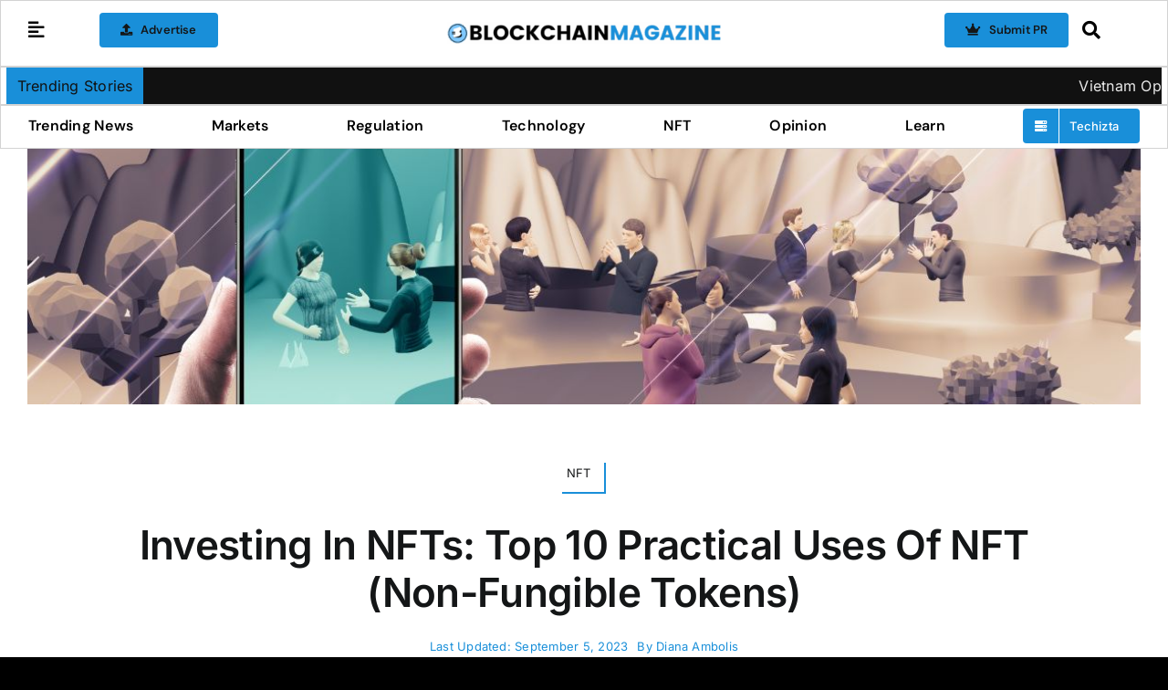

--- FILE ---
content_type: text/html; charset=UTF-8
request_url: https://blockchainmagazine.net/wp-admin/admin-ajax.php
body_size: -299
content:
<input type="hidden" id="fusion-form-nonce-42663" name="fusion-form-nonce-42663" value="d3469591a8" />